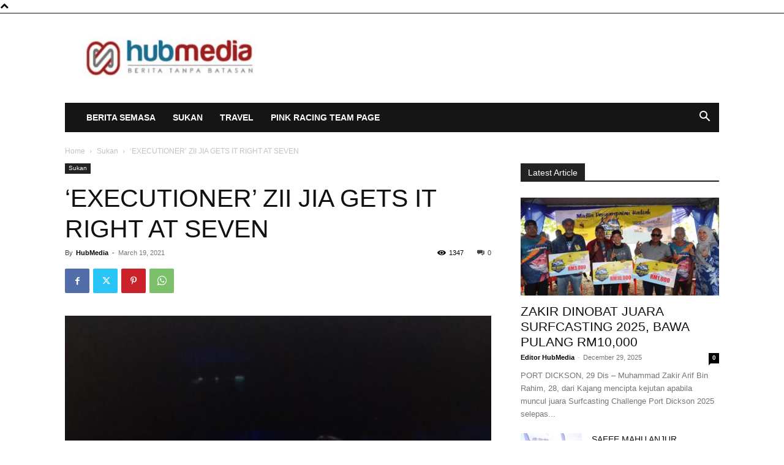

--- FILE ---
content_type: text/html; charset=utf-8
request_url: https://www.google.com/recaptcha/api2/aframe
body_size: 268
content:
<!DOCTYPE HTML><html><head><meta http-equiv="content-type" content="text/html; charset=UTF-8"></head><body><script nonce="pefVRGYSUKCja-5gX9uiYA">/** Anti-fraud and anti-abuse applications only. See google.com/recaptcha */ try{var clients={'sodar':'https://pagead2.googlesyndication.com/pagead/sodar?'};window.addEventListener("message",function(a){try{if(a.source===window.parent){var b=JSON.parse(a.data);var c=clients[b['id']];if(c){var d=document.createElement('img');d.src=c+b['params']+'&rc='+(localStorage.getItem("rc::a")?sessionStorage.getItem("rc::b"):"");window.document.body.appendChild(d);sessionStorage.setItem("rc::e",parseInt(sessionStorage.getItem("rc::e")||0)+1);localStorage.setItem("rc::h",'1768934294751');}}}catch(b){}});window.parent.postMessage("_grecaptcha_ready", "*");}catch(b){}</script></body></html>